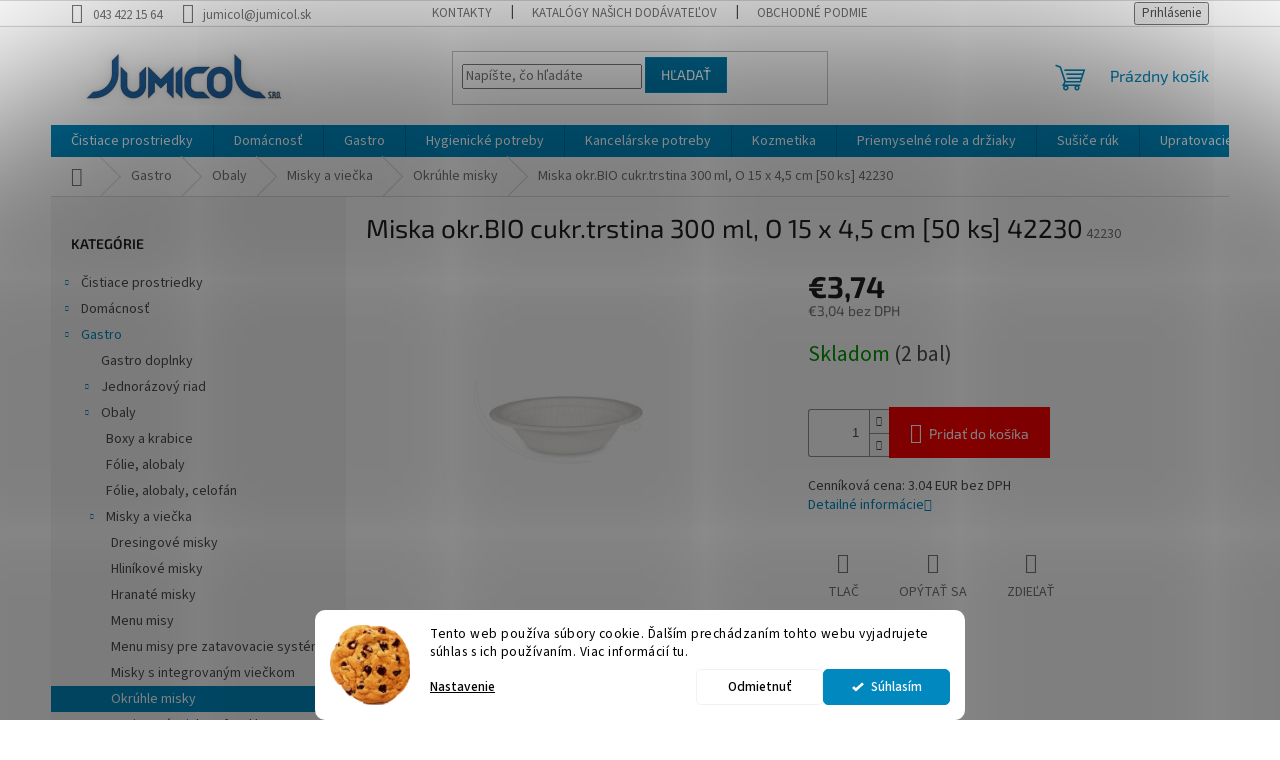

--- FILE ---
content_type: text/html; charset=utf-8
request_url: https://www.jumicol.sk/miska-okr-bio-cukr-trstina-300-ml--o-15-x-4-5-cm--50-ks--42230/
body_size: 24547
content:
<!doctype html><html lang="sk" dir="ltr" class="header-background-light external-fonts-loaded"><head><meta charset="utf-8" /><meta name="viewport" content="width=device-width,initial-scale=1" /><title>Miska okr.BIO cukr.trstina 300 ml, O 15 x 4,5 cm [50 ks] 42230 | JUMICOL, s.r.o.</title><link rel="preconnect" href="https://cdn.myshoptet.com" /><link rel="dns-prefetch" href="https://cdn.myshoptet.com" /><link rel="preload" href="https://cdn.myshoptet.com/prj/dist/master/cms/libs/jquery/jquery-1.11.3.min.js" as="script" /><link href="https://cdn.myshoptet.com/prj/dist/master/cms/templates/frontend_templates/shared/css/font-face/source-sans-3.css" rel="stylesheet"><link href="https://cdn.myshoptet.com/prj/dist/master/cms/templates/frontend_templates/shared/css/font-face/exo-2.css" rel="stylesheet"><link href="https://cdn.myshoptet.com/prj/dist/master/shop/dist/font-shoptet-11.css.62c94c7785ff2cea73b2.css" rel="stylesheet"><script>
dataLayer = [];
dataLayer.push({'shoptet' : {
    "pageId": 3927,
    "pageType": "productDetail",
    "currency": "EUR",
    "currencyInfo": {
        "decimalSeparator": ",",
        "exchangeRate": 1,
        "priceDecimalPlaces": 2,
        "symbol": "\u20ac",
        "symbolLeft": 1,
        "thousandSeparator": " "
    },
    "language": "sk",
    "projectId": 477437,
    "product": {
        "id": 6360,
        "guid": "3825b076-7473-11ec-8b69-ecf4bbd49285",
        "hasVariants": false,
        "codes": [
            {
                "code": 42230,
                "quantity": "2",
                "stocks": [
                    {
                        "id": 1,
                        "quantity": "2"
                    }
                ]
            }
        ],
        "code": "42230",
        "name": "Miska okr.BIO cukr.trstina 300 ml, O 15 x 4,5 cm [50 ks] 42230",
        "appendix": "",
        "weight": 0,
        "currentCategory": "Gastro | Obaly | Misky a vie\u010dka | Okr\u00fahle misky",
        "currentCategoryGuid": "cda033dc-ed2e-11f0-b080-1a10d3e19cf7",
        "defaultCategory": "Gastro | Obaly | Misky a vie\u010dka | Okr\u00fahle misky",
        "defaultCategoryGuid": "cda033dc-ed2e-11f0-b080-1a10d3e19cf7",
        "currency": "EUR",
        "priceWithVat": 3.7400000000000002
    },
    "stocks": [
        {
            "id": 1,
            "title": "JUMICOL",
            "isDeliveryPoint": 1,
            "visibleOnEshop": 1
        },
        {
            "id": "ext",
            "title": "Sklad",
            "isDeliveryPoint": 0,
            "visibleOnEshop": 1
        }
    ],
    "cartInfo": {
        "id": null,
        "freeShipping": false,
        "freeShippingFrom": 60,
        "leftToFreeGift": {
            "formattedPrice": "\u20ac0",
            "priceLeft": 0
        },
        "freeGift": false,
        "leftToFreeShipping": {
            "priceLeft": 60,
            "dependOnRegion": 0,
            "formattedPrice": "\u20ac60"
        },
        "discountCoupon": [],
        "getNoBillingShippingPrice": {
            "withoutVat": 0,
            "vat": 0,
            "withVat": 0
        },
        "cartItems": [],
        "taxMode": "ORDINARY"
    },
    "cart": [],
    "customer": {
        "priceRatio": 1,
        "priceListId": 1,
        "groupId": null,
        "registered": false,
        "mainAccount": false
    }
}});
dataLayer.push({'cookie_consent' : {
    "marketing": "denied",
    "analytics": "denied"
}});
document.addEventListener('DOMContentLoaded', function() {
    shoptet.consent.onAccept(function(agreements) {
        if (agreements.length == 0) {
            return;
        }
        dataLayer.push({
            'cookie_consent' : {
                'marketing' : (agreements.includes(shoptet.config.cookiesConsentOptPersonalisation)
                    ? 'granted' : 'denied'),
                'analytics': (agreements.includes(shoptet.config.cookiesConsentOptAnalytics)
                    ? 'granted' : 'denied')
            },
            'event': 'cookie_consent'
        });
    });
});
</script>
<meta property="og:type" content="website"><meta property="og:site_name" content="jumicol.sk"><meta property="og:url" content="https://www.jumicol.sk/miska-okr-bio-cukr-trstina-300-ml--o-15-x-4-5-cm--50-ks--42230/"><meta property="og:title" content="Miska okr.BIO cukr.trstina 300 ml, O 15 x 4,5 cm [50 ks] 42230 | JUMICOL, s.r.o."><meta name="author" content="JUMICOL, s.r.o."><meta name="web_author" content="Shoptet.sk"><meta name="dcterms.rightsHolder" content="www.jumicol.sk"><meta name="robots" content="index,follow"><meta property="og:image" content="https://cdn.myshoptet.com/usr/www.jumicol.sk/user/shop/big/6360-3_miska-okr-bio-cukr-trstina-300-ml--o-15-x-4-5-cm--50-ks--42230_1.jpg?63b283d6"><meta property="og:description" content="Miska okr.BIO cukr.trstina 300 ml, O 15 x 4,5 cm [50 ks] 42230, ktorá momentálne je skladom. Pre viac info kliknite na tento link."><meta name="description" content="Miska okr.BIO cukr.trstina 300 ml, O 15 x 4,5 cm [50 ks] 42230, ktorá momentálne je skladom. Pre viac info kliknite na tento link."><meta name="google-site-verification" content="xFXgT05SEBsvNR-MSlj9mJNQ0wgCdJSaBxPGk9_zYoU"><meta property="product:price:amount" content="3.74"><meta property="product:price:currency" content="EUR"><style>:root {--color-primary: #0088bf;--color-primary-h: 197;--color-primary-s: 100%;--color-primary-l: 37%;--color-primary-hover: #0077a6;--color-primary-hover-h: 197;--color-primary-hover-s: 100%;--color-primary-hover-l: 33%;--color-secondary: #fe0000;--color-secondary-h: 0;--color-secondary-s: 100%;--color-secondary-l: 50%;--color-secondary-hover: #fe0000;--color-secondary-hover-h: 0;--color-secondary-hover-s: 100%;--color-secondary-hover-l: 50%;--color-tertiary: #0077a6;--color-tertiary-h: 197;--color-tertiary-s: 100%;--color-tertiary-l: 33%;--color-tertiary-hover: #0088bf;--color-tertiary-hover-h: 197;--color-tertiary-hover-s: 100%;--color-tertiary-hover-l: 37%;--color-header-background: #ffffff;--template-font: "Source Sans 3";--template-headings-font: "Exo 2";--header-background-url: url("[data-uri]");--cookies-notice-background: #F8FAFB;--cookies-notice-color: #252525;--cookies-notice-button-hover: #27263f;--cookies-notice-link-hover: #3b3a5f;--templates-update-management-preview-mode-content: "Náhľad aktualizácií šablóny je aktívny pre váš prehliadač."}</style>
    
    <link href="https://cdn.myshoptet.com/prj/dist/master/shop/dist/main-11.less.5a24dcbbdabfd189c152.css" rel="stylesheet" />
                <link href="https://cdn.myshoptet.com/prj/dist/master/shop/dist/mobile-header-v1-11.less.1ee105d41b5f713c21aa.css" rel="stylesheet" />
    
    <script>var shoptet = shoptet || {};</script>
    <script src="https://cdn.myshoptet.com/prj/dist/master/shop/dist/main-3g-header.js.05f199e7fd2450312de2.js"></script>
<!-- User include --><!-- api 1280(896) html code header -->
<link rel="stylesheet" href="https://cdn.myshoptet.com/usr/shoptet.tomashlad.eu/user/documents/extras/cookies-addon/screen.min.css?v0008">
<script>
    var shoptetakCookiesSettings={"useRoundingCorners":true,"cookiesImgPopup":false,"cookiesSize":"middle","cookiesOrientation":"horizontal","cookiesImg":true,"buttonBg":true,"showPopup":false};

    var body=document.getElementsByTagName("body")[0];

    const rootElement = document.documentElement;

    rootElement.classList.add("st-cookies-v2");

    if (shoptetakCookiesSettings.useRoundingCorners) {
        rootElement.classList.add("st-cookies-corners");
    }
    if (shoptetakCookiesSettings.cookiesImgPopup) {
        rootElement.classList.add("st-cookies-popup-img");
    }
    if (shoptetakCookiesSettings.cookiesImg) {
        rootElement.classList.add("st-cookies-img");
    }
    if (shoptetakCookiesSettings.buttonBg) {
        rootElement.classList.add("st-cookies-btn");
    }
    if (shoptetakCookiesSettings.cookiesSize) {
        if (shoptetakCookiesSettings.cookiesSize === 'thin') {
            rootElement.classList.add("st-cookies-thin");
        }
        if (shoptetakCookiesSettings.cookiesSize === 'middle') {
            rootElement.classList.add("st-cookies-middle");
        }
        if (shoptetakCookiesSettings.cookiesSize === 'large') {
            rootElement.classList.add("st-cookies-large");
        }
    }
    if (shoptetakCookiesSettings.cookiesOrientation) {
        if (shoptetakCookiesSettings.cookiesOrientation === 'vertical') {
            rootElement.classList.add("st-cookies-vertical");
        }
    }
</script>


<!-- service 1280(896) html code header -->
<style>
.st-cookies-v2.st-cookies-btn .shoptak-carbon .siteCookies .siteCookies__form .siteCookies__buttonWrap button[value=all] {
margin-left: 10px;
}
@media (max-width: 768px) {
.st-cookies-v2.st-cookies-btn .shoptak-carbon .siteCookies .siteCookies__form .siteCookies__buttonWrap button[value=all] {
margin-left: 0px;
}
.st-cookies-v2 .shoptak-carbon .siteCookies.siteCookies--dark .siteCookies__form .siteCookies__buttonWrap button[value=reject] {
margin: 0 10px;
}
}
@media only screen and (max-width: 768px) {
 .st-cookies-v2 .siteCookies .siteCookies__form .siteCookies__buttonWrap .js-cookies-settings[value=all], .st-cookies-v2 .siteCookies .siteCookies__form .siteCookies__buttonWrap button[value=all] {   
  margin: 0 auto 10px auto;
 }
 .st-cookies-v2 .siteCookies.siteCookies--center {
  bottom: unset;
  top: 50%;
  transform: translate(-50%, -50%);
  width: 90%;
 }
}
</style>
<!-- /User include --><link rel="shortcut icon" href="/favicon.ico" type="image/x-icon" /><link rel="canonical" href="https://www.jumicol.sk/miska-okr-bio-cukr-trstina-300-ml--o-15-x-4-5-cm--50-ks--42230/" />    <!-- Global site tag (gtag.js) - Google Analytics -->
    <script async src="https://www.googletagmanager.com/gtag/js?id=G-PKC4D7JJ0R"></script>
    <script>
        
        window.dataLayer = window.dataLayer || [];
        function gtag(){dataLayer.push(arguments);}
        

                    console.debug('default consent data');

            gtag('consent', 'default', {"ad_storage":"denied","analytics_storage":"denied","ad_user_data":"denied","ad_personalization":"denied","wait_for_update":500});
            dataLayer.push({
                'event': 'default_consent'
            });
        
        gtag('js', new Date());

                gtag('config', 'UA-190101459-1', { 'groups': "UA" });
        
                gtag('config', 'G-PKC4D7JJ0R', {"groups":"GA4","send_page_view":false,"content_group":"productDetail","currency":"EUR","page_language":"sk"});
        
                gtag('config', 'AW-467419025');
        
        
        
        
        
                    gtag('event', 'page_view', {"send_to":"GA4","page_language":"sk","content_group":"productDetail","currency":"EUR"});
        
                gtag('set', 'currency', 'EUR');

        gtag('event', 'view_item', {
            "send_to": "UA",
            "items": [
                {
                    "id": "42230",
                    "name": "Miska okr.BIO cukr.trstina 300 ml, O 15 x 4,5 cm [50 ks] 42230",
                    "category": "Gastro \/ Obaly \/ Misky a vie\u010dka \/ Okr\u00fahle misky",
                                                            "price": 3.04
                }
            ]
        });
        
        
        
        
        
                    gtag('event', 'view_item', {"send_to":"GA4","page_language":"sk","content_group":"productDetail","value":3.04,"currency":"EUR","items":[{"item_id":"42230","item_name":"Miska okr.BIO cukr.trstina 300 ml, O 15 x 4,5 cm [50 ks] 42230","item_category":"Gastro","item_category2":"Obaly","item_category3":"Misky a vie\u010dka","item_category4":"Okr\u00fahle misky","price":3.04,"quantity":1,"index":0}]});
        
        
        
        
        
        
        
        document.addEventListener('DOMContentLoaded', function() {
            if (typeof shoptet.tracking !== 'undefined') {
                for (var id in shoptet.tracking.bannersList) {
                    gtag('event', 'view_promotion', {
                        "send_to": "UA",
                        "promotions": [
                            {
                                "id": shoptet.tracking.bannersList[id].id,
                                "name": shoptet.tracking.bannersList[id].name,
                                "position": shoptet.tracking.bannersList[id].position
                            }
                        ]
                    });
                }
            }

            shoptet.consent.onAccept(function(agreements) {
                if (agreements.length !== 0) {
                    console.debug('gtag consent accept');
                    var gtagConsentPayload =  {
                        'ad_storage': agreements.includes(shoptet.config.cookiesConsentOptPersonalisation)
                            ? 'granted' : 'denied',
                        'analytics_storage': agreements.includes(shoptet.config.cookiesConsentOptAnalytics)
                            ? 'granted' : 'denied',
                                                                                                'ad_user_data': agreements.includes(shoptet.config.cookiesConsentOptPersonalisation)
                            ? 'granted' : 'denied',
                        'ad_personalization': agreements.includes(shoptet.config.cookiesConsentOptPersonalisation)
                            ? 'granted' : 'denied',
                        };
                    console.debug('update consent data', gtagConsentPayload);
                    gtag('consent', 'update', gtagConsentPayload);
                    dataLayer.push(
                        { 'event': 'update_consent' }
                    );
                }
            });
        });
    </script>
</head><body class="desktop id-3927 in-okruhle-misky template-11 type-product type-detail multiple-columns-body columns-mobile-2 columns-3 ums_forms_redesign--off ums_a11y_category_page--on ums_discussion_rating_forms--off ums_flags_display_unification--on ums_a11y_login--on mobile-header-version-1"><noscript>
    <style>
        #header {
            padding-top: 0;
            position: relative !important;
            top: 0;
        }
        .header-navigation {
            position: relative !important;
        }
        .overall-wrapper {
            margin: 0 !important;
        }
        body:not(.ready) {
            visibility: visible !important;
        }
    </style>
    <div class="no-javascript">
        <div class="no-javascript__title">Musíte zmeniť nastavenie vášho prehliadača</div>
        <div class="no-javascript__text">Pozrite sa na: <a href="https://www.google.com/support/bin/answer.py?answer=23852">Ako povoliť JavaScript vo vašom prehliadači</a>.</div>
        <div class="no-javascript__text">Ak používate software na blokovanie reklám, možno bude potrebné, aby ste povolili JavaScript z tejto stránky.</div>
        <div class="no-javascript__text">Ďakujeme.</div>
    </div>
</noscript>

        <div id="fb-root"></div>
        <script>
            window.fbAsyncInit = function() {
                FB.init({
//                    appId            : 'your-app-id',
                    autoLogAppEvents : true,
                    xfbml            : true,
                    version          : 'v19.0'
                });
            };
        </script>
        <script async defer crossorigin="anonymous" src="https://connect.facebook.net/sk_SK/sdk.js"></script>    <div class="siteCookies siteCookies--bottom siteCookies--light js-siteCookies" role="dialog" data-testid="cookiesPopup" data-nosnippet>
        <div class="siteCookies__form">
            <div class="siteCookies__content">
                <div class="siteCookies__text">
                    Tento web používa súbory cookie. Ďalším prechádzaním tohto webu vyjadrujete súhlas s ich používaním. Viac informácií tu.
                </div>
                <p class="siteCookies__links">
                    <button class="siteCookies__link js-cookies-settings" aria-label="Nastavenia cookies" data-testid="cookiesSettings">Nastavenie</button>
                </p>
            </div>
            <div class="siteCookies__buttonWrap">
                                    <button class="siteCookies__button js-cookiesConsentSubmit" value="reject" aria-label="Odmietnuť cookies" data-testid="buttonCookiesReject">Odmietnuť</button>
                                <button class="siteCookies__button js-cookiesConsentSubmit" value="all" aria-label="Prijať cookies" data-testid="buttonCookiesAccept">Súhlasím</button>
            </div>
        </div>
        <script>
            document.addEventListener("DOMContentLoaded", () => {
                const siteCookies = document.querySelector('.js-siteCookies');
                document.addEventListener("scroll", shoptet.common.throttle(() => {
                    const st = document.documentElement.scrollTop;
                    if (st > 1) {
                        siteCookies.classList.add('siteCookies--scrolled');
                    } else {
                        siteCookies.classList.remove('siteCookies--scrolled');
                    }
                }, 100));
            });
        </script>
    </div>
<a href="#content" class="skip-link sr-only">Prejsť na obsah</a><div class="overall-wrapper"><div class="user-action"><div class="container">
    <div class="user-action-in">
                    <div id="login" class="user-action-login popup-widget login-widget" role="dialog" aria-labelledby="loginHeading">
        <div class="popup-widget-inner">
                            <h2 id="loginHeading">Prihlásenie k vášmu účtu</h2><div id="customerLogin"><form action="/action/Customer/Login/" method="post" id="formLoginIncluded" class="csrf-enabled formLogin" data-testid="formLogin"><input type="hidden" name="referer" value="" /><div class="form-group"><div class="input-wrapper email js-validated-element-wrapper no-label"><input type="email" name="email" class="form-control" autofocus placeholder="E-mailová adresa (napr. jan@novak.sk)" data-testid="inputEmail" autocomplete="email" required /></div></div><div class="form-group"><div class="input-wrapper password js-validated-element-wrapper no-label"><input type="password" name="password" class="form-control" placeholder="Heslo" data-testid="inputPassword" autocomplete="current-password" required /><span class="no-display">Nemôžete vyplniť toto pole</span><input type="text" name="surname" value="" class="no-display" /></div></div><div class="form-group"><div class="login-wrapper"><button type="submit" class="btn btn-secondary btn-text btn-login" data-testid="buttonSubmit">Prihlásiť sa</button><div class="password-helper"><a href="/registracia/" data-testid="signup" rel="nofollow">Nová registrácia</a><a href="/klient/zabudnute-heslo/" rel="nofollow">Zabudnuté heslo</a></div></div></div></form>
</div>                    </div>
    </div>

                            <div id="cart-widget" class="user-action-cart popup-widget cart-widget loader-wrapper" data-testid="popupCartWidget" role="dialog" aria-hidden="true">
    <div class="popup-widget-inner cart-widget-inner place-cart-here">
        <div class="loader-overlay">
            <div class="loader"></div>
        </div>
    </div>

    <div class="cart-widget-button">
        <a href="/kosik/" class="btn btn-conversion" id="continue-order-button" rel="nofollow" data-testid="buttonNextStep">Pokračovať do košíka</a>
    </div>
</div>
            </div>
</div>
</div><div class="top-navigation-bar" data-testid="topNavigationBar">

    <div class="container">

        <div class="top-navigation-contacts">
            <strong>Zákaznícka podpora:</strong><a href="tel:0434221564" class="project-phone" aria-label="Zavolať na 0434221564" data-testid="contactboxPhone"><span>043 422 15 64</span></a><a href="mailto:jumicol@jumicol.sk" class="project-email" data-testid="contactboxEmail"><span>jumicol@jumicol.sk</span></a>        </div>

                            <div class="top-navigation-menu">
                <div class="top-navigation-menu-trigger"></div>
                <ul class="top-navigation-bar-menu">
                                            <li class="top-navigation-menu-item-29">
                            <a href="/kontakty/">Kontakty</a>
                        </li>
                                            <li class="top-navigation-menu-item-1158">
                            <a href="/katalogy/">Katalógy našich dodávateľov</a>
                        </li>
                                            <li class="top-navigation-menu-item-39">
                            <a href="/obchodne-podmienky/">Obchodné podmienky</a>
                        </li>
                                            <li class="top-navigation-menu-item-691">
                            <a href="/podmienky-ochrany-osobnych-udajov/">Ochrana osobných údajov</a>
                        </li>
                                    </ul>
                <ul class="top-navigation-bar-menu-helper"></ul>
            </div>
        
        <div class="top-navigation-tools">
            <div class="responsive-tools">
                <a href="#" class="toggle-window" data-target="search" aria-label="Hľadať" data-testid="linkSearchIcon"></a>
                                                            <a href="#" class="toggle-window" data-target="login"></a>
                                                    <a href="#" class="toggle-window" data-target="navigation" aria-label="Menu" data-testid="hamburgerMenu"></a>
            </div>
                        <button class="top-nav-button top-nav-button-login toggle-window" type="button" data-target="login" aria-haspopup="dialog" aria-controls="login" aria-expanded="false" data-testid="signin"><span>Prihlásenie</span></button>        </div>

    </div>

</div>
<header id="header"><div class="container navigation-wrapper">
    <div class="header-top">
        <div class="site-name-wrapper">
            <div class="site-name"><a href="/" data-testid="linkWebsiteLogo"><img src="https://cdn.myshoptet.com/usr/www.jumicol.sk/user/logos/logo.png" alt="JUMICOL, s.r.o." fetchpriority="low" /></a></div>        </div>
        <div class="search" itemscope itemtype="https://schema.org/WebSite">
            <meta itemprop="headline" content="Okrúhle misky"/><meta itemprop="url" content="https://www.jumicol.sk"/><meta itemprop="text" content="Miska okr.BIO cukr.trstina 300 ml, O 15 x 4,5 cm [50 ks] 42230, ktorá momentálne je skladom. Pre viac info kliknite na tento link."/>            <form action="/action/ProductSearch/prepareString/" method="post"
    id="formSearchForm" class="search-form compact-form js-search-main"
    itemprop="potentialAction" itemscope itemtype="https://schema.org/SearchAction" data-testid="searchForm">
    <fieldset>
        <meta itemprop="target"
            content="https://www.jumicol.sk/vyhladavanie/?string={string}"/>
        <input type="hidden" name="language" value="sk"/>
        
            
<input
    type="search"
    name="string"
        class="query-input form-control search-input js-search-input"
    placeholder="Napíšte, čo hľadáte"
    autocomplete="off"
    required
    itemprop="query-input"
    aria-label="Vyhľadávanie"
    data-testid="searchInput"
>
            <button type="submit" class="btn btn-default" data-testid="searchBtn">Hľadať</button>
        
    </fieldset>
</form>
        </div>
        <div class="navigation-buttons">
                
    <a href="/kosik/" class="btn btn-icon toggle-window cart-count" data-target="cart" data-hover="true" data-redirect="true" data-testid="headerCart" rel="nofollow" aria-haspopup="dialog" aria-expanded="false" aria-controls="cart-widget">
        
                <span class="sr-only">Nákupný košík</span>
        
            <span class="cart-price visible-lg-inline-block" data-testid="headerCartPrice">
                                    Prázdny košík                            </span>
        
    
            </a>
        </div>
    </div>
    <nav id="navigation" aria-label="Hlavné menu" data-collapsible="true"><div class="navigation-in menu"><ul class="menu-level-1" role="menubar" data-testid="headerMenuItems"><li class="menu-item-3897" role="none"><a href="/cistiace-prostriedky/" data-testid="headerMenuItem" role="menuitem" aria-expanded="false"><b>Čistiace prostriedky</b></a></li>
<li class="menu-item-4167" role="none"><a href="/domacnost/" data-testid="headerMenuItem" role="menuitem" aria-expanded="false"><b>Domácnosť</b></a></li>
<li class="menu-item-3879" role="none"><a href="/gastro/" data-testid="headerMenuItem" role="menuitem" aria-expanded="false"><b>Gastro</b></a></li>
<li class="menu-item-3921" role="none"><a href="/hygienicke-potreby/" data-testid="headerMenuItem" role="menuitem" aria-expanded="false"><b>Hygienické potreby</b></a></li>
<li class="menu-item-3948" role="none"><a href="/kancelarske-potreby/" data-testid="headerMenuItem" role="menuitem" aria-expanded="false"><b>Kancelárske potreby</b></a></li>
<li class="menu-item-3906" role="none"><a href="/kozmetika/" data-testid="headerMenuItem" role="menuitem" aria-expanded="false"><b>Kozmetika</b></a></li>
<li class="menu-item-4185" role="none"><a href="/priemyselne-role-a-drziaky/" data-testid="headerMenuItem" role="menuitem" aria-expanded="false"><b>Priemyselné role a držiaky</b></a></li>
<li class="menu-item-4257" role="none"><a href="/susice-ruk/" data-testid="headerMenuItem" role="menuitem" aria-expanded="false"><b>Sušiče rúk</b></a></li>
<li class="menu-item-3912" role="none"><a href="/upratovacie-pomocky/" data-testid="headerMenuItem" role="menuitem" aria-expanded="false"><b>Upratovacie pomôcky</b></a></li>
<li class="menu-item-3969" role="none"><a href="/upratovacie-voziky-a-prislusenstvo/" data-testid="headerMenuItem" role="menuitem" aria-expanded="false"><b>Upratovacie vozíky a príslušenstvo</b></a></li>
<li class="menu-item-3972" role="none"><a href="/zasobniky-a-davkovace/" data-testid="headerMenuItem" role="menuitem" aria-expanded="false"><b>Zásobníky a dávkovače</b></a></li>
<li class="menu-item-4101" role="none"><a href="/zivica/" data-testid="headerMenuItem" role="menuitem" aria-expanded="false"><b>Živica</b></a></li>
</ul>
    <ul class="navigationActions" role="menu">
                            <li role="none">
                                    <a href="/login/?backTo=%2Fmiska-okr-bio-cukr-trstina-300-ml--o-15-x-4-5-cm--50-ks--42230%2F" rel="nofollow" data-testid="signin" role="menuitem"><span>Prihlásenie</span></a>
                            </li>
                        </ul>
</div><span class="navigation-close"></span></nav><div class="menu-helper" data-testid="hamburgerMenu"><span>Viac</span></div>
</div></header><!-- / header -->


                    <div class="container breadcrumbs-wrapper">
            <div class="breadcrumbs navigation-home-icon-wrapper" itemscope itemtype="https://schema.org/BreadcrumbList">
                                                                            <span id="navigation-first" data-basetitle="JUMICOL, s.r.o." itemprop="itemListElement" itemscope itemtype="https://schema.org/ListItem">
                <a href="/" itemprop="item" class="navigation-home-icon"><span class="sr-only" itemprop="name">Domov</span></a>
                <span class="navigation-bullet">/</span>
                <meta itemprop="position" content="1" />
            </span>
                                <span id="navigation-1" itemprop="itemListElement" itemscope itemtype="https://schema.org/ListItem">
                <a href="/gastro/" itemprop="item" data-testid="breadcrumbsSecondLevel"><span itemprop="name">Gastro</span></a>
                <span class="navigation-bullet">/</span>
                <meta itemprop="position" content="2" />
            </span>
                                <span id="navigation-2" itemprop="itemListElement" itemscope itemtype="https://schema.org/ListItem">
                <a href="/obaly/" itemprop="item" data-testid="breadcrumbsSecondLevel"><span itemprop="name">Obaly</span></a>
                <span class="navigation-bullet">/</span>
                <meta itemprop="position" content="3" />
            </span>
                                <span id="navigation-3" itemprop="itemListElement" itemscope itemtype="https://schema.org/ListItem">
                <a href="/misky-a-viecka/" itemprop="item" data-testid="breadcrumbsSecondLevel"><span itemprop="name">Misky a viečka</span></a>
                <span class="navigation-bullet">/</span>
                <meta itemprop="position" content="4" />
            </span>
                                <span id="navigation-4" itemprop="itemListElement" itemscope itemtype="https://schema.org/ListItem">
                <a href="/okruhle-misky/" itemprop="item" data-testid="breadcrumbsSecondLevel"><span itemprop="name">Okrúhle misky</span></a>
                <span class="navigation-bullet">/</span>
                <meta itemprop="position" content="5" />
            </span>
                                            <span id="navigation-5" itemprop="itemListElement" itemscope itemtype="https://schema.org/ListItem" data-testid="breadcrumbsLastLevel">
                <meta itemprop="item" content="https://www.jumicol.sk/miska-okr-bio-cukr-trstina-300-ml--o-15-x-4-5-cm--50-ks--42230/" />
                <meta itemprop="position" content="6" />
                <span itemprop="name" data-title="Miska okr.BIO cukr.trstina 300 ml, O 15 x 4,5 cm [50 ks] 42230">Miska okr.BIO cukr.trstina 300 ml, O 15 x 4,5 cm [50 ks] 42230 <span class="appendix"></span></span>
            </span>
            </div>
        </div>
    
<div id="content-wrapper" class="container content-wrapper">
    
    <div class="content-wrapper-in">
                                                <aside class="sidebar sidebar-left"  data-testid="sidebarMenu">
                                                                                                <div class="sidebar-inner">
                                                                                                        <div class="box box-bg-variant box-categories">    <div class="skip-link__wrapper">
        <span id="categories-start" class="skip-link__target js-skip-link__target sr-only" tabindex="-1">&nbsp;</span>
        <a href="#categories-end" class="skip-link skip-link--start sr-only js-skip-link--start">Preskočiť kategórie</a>
    </div>

<h4>Kategórie</h4>


<div id="categories"><div class="categories cat-01 expandable external" id="cat-3897"><div class="topic"><a href="/cistiace-prostriedky/">Čistiace prostriedky<span class="cat-trigger">&nbsp;</span></a></div>

    </div><div class="categories cat-02 expandable external" id="cat-4167"><div class="topic"><a href="/domacnost/">Domácnosť<span class="cat-trigger">&nbsp;</span></a></div>

    </div><div class="categories cat-01 expandable active expanded" id="cat-3879"><div class="topic child-active"><a href="/gastro/">Gastro<span class="cat-trigger">&nbsp;</span></a></div>

                    <ul class=" active expanded">
                                        <li >
                <a href="/gastro-doplnky/">
                    Gastro doplnky
                                    </a>
                                                                </li>
                                <li class="
                                 expandable                                 external">
                <a href="/jednorazovy-riad/">
                    Jednorázový riad
                    <span class="cat-trigger">&nbsp;</span>                </a>
                                                            

    
                                                </li>
                                <li class="
                                 expandable                 expanded                ">
                <a href="/obaly/">
                    Obaly
                    <span class="cat-trigger">&nbsp;</span>                </a>
                                                            

                    <ul class=" active expanded">
                                        <li >
                <a href="/boxy-a-krabice/">
                    Boxy a krabice
                                    </a>
                                                                </li>
                                <li >
                <a href="/folie--alobaly/">
                    Fólie, alobaly
                                    </a>
                                                                </li>
                                <li >
                <a href="/folie--alobaly--celofan/">
                    Fólie, alobaly, celofán
                                    </a>
                                                                </li>
                                <li class="
                                 expandable                 expanded                ">
                <a href="/misky-a-viecka/">
                    Misky a viečka
                    <span class="cat-trigger">&nbsp;</span>                </a>
                                                            

                    <ul class=" active expanded">
                                        <li >
                <a href="/dresingove-misky/">
                    Dresingové misky
                                    </a>
                                                                </li>
                                <li >
                <a href="/hlinikove-misky/">
                    Hliníkové misky
                                    </a>
                                                                </li>
                                <li >
                <a href="/hranate-misky/">
                    Hranaté misky
                                    </a>
                                                                </li>
                                <li >
                <a href="/menu-misy/">
                    Menu misy
                                    </a>
                                                                </li>
                                <li >
                <a href="/menu-misy-pre-zatavovacie-systemy/">
                    Menu misy pre zatavovacie systémy
                                    </a>
                                                                </li>
                                <li >
                <a href="/misky-s-integrovanym-vieckom/">
                    Misky s integrovaným viečkom
                                    </a>
                                                                </li>
                                <li class="
                active                                                 ">
                <a href="/okruhle-misky/">
                    Okrúhle misky
                                    </a>
                                                                </li>
                                <li >
                <a href="/papierove-misky-a-food-boxy/">
                    Papierové misky a food boxy
                                    </a>
                                                                </li>
                                <li >
                <a href="/polievkove-misky/">
                    Polievkové misky
                                    </a>
                                                                </li>
                                <li >
                <a href="/salatove-misky/">
                    Šalátové misky
                                    </a>
                                                                </li>
                                <li >
                <a href="/termo-misky/">
                    Termo misky
                                    </a>
                                                                </li>
                </ul>
    
                                                </li>
                                <li >
                <a href="/papiere-na-pecenie/">
                    Papiere na pečenie
                                    </a>
                                                                </li>
                                <li >
                <a href="/tasky--sacky--prirezy/">
                    Tašky, sáčky, prírezy
                                    </a>
                                                                </li>
                </ul>
    
                                                </li>
                                <li class="
                                 expandable                                 external">
                <a href="/stolovanie/">
                    Stolovanie
                    <span class="cat-trigger">&nbsp;</span>                </a>
                                                            

    
                                                </li>
                </ul>
    </div><div class="categories cat-02 expandable external" id="cat-3921"><div class="topic"><a href="/hygienicke-potreby/">Hygienické potreby<span class="cat-trigger">&nbsp;</span></a></div>

    </div><div class="categories cat-01 expandable external" id="cat-3948"><div class="topic"><a href="/kancelarske-potreby/">Kancelárske potreby<span class="cat-trigger">&nbsp;</span></a></div>

    </div><div class="categories cat-02 expandable external" id="cat-3906"><div class="topic"><a href="/kozmetika/">Kozmetika<span class="cat-trigger">&nbsp;</span></a></div>

    </div><div class="categories cat-01 external" id="cat-4185"><div class="topic"><a href="/priemyselne-role-a-drziaky/">Priemyselné role a držiaky<span class="cat-trigger">&nbsp;</span></a></div></div><div class="categories cat-02 expandable external" id="cat-4257"><div class="topic"><a href="/susice-ruk/">Sušiče rúk<span class="cat-trigger">&nbsp;</span></a></div>

    </div><div class="categories cat-01 expandable external" id="cat-3912"><div class="topic"><a href="/upratovacie-pomocky/">Upratovacie pomôcky<span class="cat-trigger">&nbsp;</span></a></div>

    </div><div class="categories cat-02 external" id="cat-3969"><div class="topic"><a href="/upratovacie-voziky-a-prislusenstvo/">Upratovacie vozíky a príslušenstvo<span class="cat-trigger">&nbsp;</span></a></div></div><div class="categories cat-01 expandable external" id="cat-3972"><div class="topic"><a href="/zasobniky-a-davkovace/">Zásobníky a dávkovače<span class="cat-trigger">&nbsp;</span></a></div>

    </div><div class="categories cat-02 external" id="cat-4101"><div class="topic"><a href="/zivica/">Živica<span class="cat-trigger">&nbsp;</span></a></div></div></div>

    <div class="skip-link__wrapper">
        <a href="#categories-start" class="skip-link skip-link--end sr-only js-skip-link--end" tabindex="-1" hidden>Preskočiť kategórie</a>
        <span id="categories-end" class="skip-link__target js-skip-link__target sr-only" tabindex="-1">&nbsp;</span>
    </div>
</div>
                                                                                                            <div class="box box-bg-default box-sm box-articles">            <h4><span>Informácie pre vás</span></h4>
    <ul>
                    <li><a href="/kontakty/">Kontakty</a></li>
                    <li><a href="/katalogy/">Katalógy našich dodávateľov</a></li>
                    <li><a href="/obchodne-podmienky/">Obchodné podmienky</a></li>
                    <li><a href="/podmienky-ochrany-osobnych-udajov/">Ochrana osobných údajov</a></li>
            </ul>
</div>
                                                                                                            <div class="box box-bg-variant box-sm box-topProducts">        <div class="top-products-wrapper js-top10" >
        <h4><span>Top 10 produktov</span></h4>
        <ol class="top-products">
                            <li class="display-image">
                                            <a href="/domestos-750ml-ruzovy/" class="top-products-image">
                            <img src="data:image/svg+xml,%3Csvg%20width%3D%22100%22%20height%3D%22100%22%20xmlns%3D%22http%3A%2F%2Fwww.w3.org%2F2000%2Fsvg%22%3E%3C%2Fsvg%3E" alt="Domestos 750ml ružový" width="100" height="100"  data-src="https://cdn.myshoptet.com/usr/www.jumicol.sk/user/shop/related/35529_domestos-750ml-ruzovy.jpg?65aa1dac" fetchpriority="low" />
                        </a>
                                        <a href="/domestos-750ml-ruzovy/" class="top-products-content">
                        <span class="top-products-name">  Domestos 750ml ružový</span>
                        
                                                        <strong>
                                €1,90
                                

                            </strong>
                                                    
                    </a>
                </li>
                            <li class="display-image">
                                            <a href="/midi-papierove-utierky-s-dutinkou-50m--12/" class="top-products-image">
                            <img src="data:image/svg+xml,%3Csvg%20width%3D%22100%22%20height%3D%22100%22%20xmlns%3D%22http%3A%2F%2Fwww.w3.org%2F2000%2Fsvg%22%3E%3C%2Fsvg%3E" alt="Midi papierové utierky s dutinkou 50m /12/" width="100" height="100"  data-src="https://cdn.myshoptet.com/usr/www.jumicol.sk/user/shop/related/33548_midi-papierove-utierky-s-dutinkou-50m--12.jpg?64c20f52" fetchpriority="low" />
                        </a>
                                        <a href="/midi-papierove-utierky-s-dutinkou-50m--12/" class="top-products-content">
                        <span class="top-products-name">  Midi papierové utierky s dutinkou 50m /12/</span>
                        
                                                        <strong>
                                €1,65
                                

                            </strong>
                                                    
                    </a>
                </li>
                            <li class="display-image">
                                            <a href="/sacky-60x70-hrube-60-l--25--69660/" class="top-products-image">
                            <img src="data:image/svg+xml,%3Csvg%20width%3D%22100%22%20height%3D%22100%22%20xmlns%3D%22http%3A%2F%2Fwww.w3.org%2F2000%2Fsvg%22%3E%3C%2Fsvg%3E" alt="Sáčky 60x70 hrubé 60 l /25/ 69660_1" width="100" height="100"  data-src="https://cdn.myshoptet.com/usr/www.jumicol.sk/user/shop/related/6660-2_sacky-60x70-hrube-60-l--25--69660_1.jpg?63b28397" fetchpriority="low" />
                        </a>
                                        <a href="/sacky-60x70-hrube-60-l--25--69660/" class="top-products-content">
                        <span class="top-products-name">  Sáčky 60x70 hrubé 60 l /25/ 69660</span>
                        
                                                        <strong>
                                €1,23
                                

                            </strong>
                                                    
                    </a>
                </li>
                            <li class="display-image">
                                            <a href="/nasada-140-cm-drevo-s-konusom-pr-24mm/" class="top-products-image">
                            <img src="data:image/svg+xml,%3Csvg%20width%3D%22100%22%20height%3D%22100%22%20xmlns%3D%22http%3A%2F%2Fwww.w3.org%2F2000%2Fsvg%22%3E%3C%2Fsvg%3E" alt="Násada 140 cm drevo s konusom pr.24mm" width="100" height="100"  data-src="https://cdn.myshoptet.com/usr/www.jumicol.sk/user/shop/related/6300_nasada-140-cm-drevo-s-konusom-pr-24mm.jpg?62950a40" fetchpriority="low" />
                        </a>
                                        <a href="/nasada-140-cm-drevo-s-konusom-pr-24mm/" class="top-products-content">
                        <span class="top-products-name">  Násada 140 cm drevo s konusom pr.24mm</span>
                        
                                                        <strong>
                                €2,64
                                

                            </strong>
                                                    
                    </a>
                </li>
                            <li class="display-image">
                                            <a href="/lopatka-eko-gl-metlicka-eko/" class="top-products-image">
                            <img src="data:image/svg+xml,%3Csvg%20width%3D%22100%22%20height%3D%22100%22%20xmlns%3D%22http%3A%2F%2Fwww.w3.org%2F2000%2Fsvg%22%3E%3C%2Fsvg%3E" alt="Lopatka EKO GL+metlička EKO" width="100" height="100"  data-src="https://cdn.myshoptet.com/usr/www.jumicol.sk/user/shop/related/5526-1_lopatka-eko-gl-metlicka-eko.jpg?626baa3d" fetchpriority="low" />
                        </a>
                                        <a href="/lopatka-eko-gl-metlicka-eko/" class="top-products-content">
                        <span class="top-products-name">  Lopatka EKO GL+metlička EKO</span>
                        
                                                        <strong>
                                €1,52
                                

                            </strong>
                                                    
                    </a>
                </li>
                            <li class="display-image">
                                            <a href="/toaletny-papier-jumbo-19cm--110m--2-vr--celuloza/" class="top-products-image">
                            <img src="data:image/svg+xml,%3Csvg%20width%3D%22100%22%20height%3D%22100%22%20xmlns%3D%22http%3A%2F%2Fwww.w3.org%2F2000%2Fsvg%22%3E%3C%2Fsvg%3E" alt="Toaletný papier JUMBO 19cm, 110m, 2 vr. celulóza" width="100" height="100"  data-src="https://cdn.myshoptet.com/usr/www.jumicol.sk/user/shop/related/5079_toaletny-papier-jumbo-19cm--110m--2-vr--celuloza.png?62be99e9" fetchpriority="low" />
                        </a>
                                        <a href="/toaletny-papier-jumbo-19cm--110m--2-vr--celuloza/" class="top-products-content">
                        <span class="top-products-name">  Toaletný papier JUMBO 19cm, 110m, 2 vr. celulóza</span>
                        
                                                        <strong>
                                €1,25
                                

                            </strong>
                                                    
                    </a>
                </li>
                            <li class="display-image">
                                            <a href="/sacky-63x73-60l--10--zatahovacie-69486/" class="top-products-image">
                            <img src="data:image/svg+xml,%3Csvg%20width%3D%22100%22%20height%3D%22100%22%20xmlns%3D%22http%3A%2F%2Fwww.w3.org%2F2000%2Fsvg%22%3E%3C%2Fsvg%3E" alt="Sáčky 63x73 - 60l /10/ zaťahovacie biele 69486_1" width="100" height="100"  data-src="https://cdn.myshoptet.com/usr/www.jumicol.sk/user/shop/related/33341_sacky-63x73-60l--10--zatahovacie-biele-69486_1.jpg?68fa22b0" fetchpriority="low" />
                        </a>
                                        <a href="/sacky-63x73-60l--10--zatahovacie-69486/" class="top-products-content">
                        <span class="top-products-name">  Sáčky 63x73 - 60l /10/ zaťahovacie biele 69486</span>
                        
                                                        <strong>
                                €0,69
                                

                            </strong>
                                                    
                    </a>
                </li>
                            <li class="display-image">
                                            <a href="/sacky-50x60-zatahovacie-biele-30l-20--69483/" class="top-products-image">
                            <img src="data:image/svg+xml,%3Csvg%20width%3D%22100%22%20height%3D%22100%22%20xmlns%3D%22http%3A%2F%2Fwww.w3.org%2F2000%2Fsvg%22%3E%3C%2Fsvg%3E" alt="Sáčky 50x60 zaťahovacie Biele 30l  /20/ 69483_1" width="100" height="100"  data-src="https://cdn.myshoptet.com/usr/www.jumicol.sk/user/shop/related/29241-2_sacky-50x60-zatahovacie-biele-30l-20--69483_1.jpg?687a7beb" fetchpriority="low" />
                        </a>
                                        <a href="/sacky-50x60-zatahovacie-biele-30l-20--69483/" class="top-products-content">
                        <span class="top-products-name">  Sáčky 50x60 zaťahovacie Biele 30l  /20/ 69483</span>
                        
                                                        <strong>
                                €0,85
                                

                            </strong>
                                                    
                    </a>
                </li>
                            <li class="display-image">
                                            <a href="/sacky-50x60-hrube-30-l--25--69650/" class="top-products-image">
                            <img src="data:image/svg+xml,%3Csvg%20width%3D%22100%22%20height%3D%22100%22%20xmlns%3D%22http%3A%2F%2Fwww.w3.org%2F2000%2Fsvg%22%3E%3C%2Fsvg%3E" alt="Sáčky 50x60 hrubé 30 l /25/ 69650_1" width="100" height="100"  data-src="https://cdn.myshoptet.com/usr/www.jumicol.sk/user/shop/related/6537-2_sacky-50x60-hrube-30-l--25--69650_1.jpg?63b28375" fetchpriority="low" />
                        </a>
                                        <a href="/sacky-50x60-hrube-30-l--25--69650/" class="top-products-content">
                        <span class="top-products-name">  Sáčky 50x60 hrubé 30 l /25/ 69650</span>
                        
                                                        <strong>
                                €0,94
                                

                            </strong>
                                                    
                    </a>
                </li>
                            <li class="display-image">
                                            <a href="/zmetak-60-cm-drevo-kovanie/" class="top-products-image">
                            <img src="data:image/svg+xml,%3Csvg%20width%3D%22100%22%20height%3D%22100%22%20xmlns%3D%22http%3A%2F%2Fwww.w3.org%2F2000%2Fsvg%22%3E%3C%2Fsvg%3E" alt="Zmeták 60 cm drevo-kovanie" width="100" height="100"  data-src="https://cdn.myshoptet.com/usr/www.jumicol.sk/user/shop/related/5988_zmetak-60-cm-drevo-kovanie.jpg?622739a2" fetchpriority="low" />
                        </a>
                                        <a href="/zmetak-60-cm-drevo-kovanie/" class="top-products-content">
                        <span class="top-products-name">  Zmeták 60 cm drevo-kovanie</span>
                        
                                                        <strong>
                                €5,15
                                

                            </strong>
                                                    
                    </a>
                </li>
                    </ol>
    </div>
</div>
                                                                        <div class="banner"><div class="banner-wrapper banner3"><a href="https://www.jumicol.sk/user/documents/upload/NP_certifikaty.pdf" data-ec-promo-id="13" target="_blank" ><img data-src="https://cdn.myshoptet.com/usr/www.jumicol.sk/user/banners/np_certifikaty-pdf.jpg?667a5ba2" src="data:image/svg+xml,%3Csvg%20width%3D%221684%22%20height%3D%221191%22%20xmlns%3D%22http%3A%2F%2Fwww.w3.org%2F2000%2Fsvg%22%3E%3C%2Fsvg%3E" fetchpriority="low" alt="Certifikát - Výrobca obalov" width="1684" height="1191" /><span class="extended-banner-texts"><span class="extended-banner-link">Certifikát - Výrobca obalov</span></span></a></div></div>
                                            <div class="banner"><div class="banner-wrapper banner9"><a href="https://www.jumicol.sk/user/documents/upload/NP_certifikaty-1.pdf" data-ec-promo-id="19" target="_blank" ><img data-src="https://cdn.myshoptet.com/usr/www.jumicol.sk/user/banners/np_certifikaty-1-pdf.jpg?667a5d31" src="data:image/svg+xml,%3Csvg%20width%3D%221684%22%20height%3D%221191%22%20xmlns%3D%22http%3A%2F%2Fwww.w3.org%2F2000%2Fsvg%22%3E%3C%2Fsvg%3E" fetchpriority="low" alt="Certifikát - Enviromentálne zodpovedný výrobca" width="1684" height="1191" /><span class="extended-banner-texts"><span class="extended-banner-link">Certifikát - Enviromentálne zodp. výrobca</span></span></a></div></div>
                                        </div>
                                                            </aside>
                            <main id="content" class="content narrow">
                            
<div class="p-detail" itemscope itemtype="https://schema.org/Product">

    
    <meta itemprop="name" content="Miska okr.BIO cukr.trstina 300 ml, O 15 x 4,5 cm [50 ks] 42230" />
    <meta itemprop="category" content="Úvodná stránka &gt; Gastro &gt; Obaly &gt; Misky a viečka &gt; Okrúhle misky &gt; Miska okr.BIO cukr.trstina 300 ml, O 15 x 4,5 cm [50 ks] 42230" />
    <meta itemprop="url" content="https://www.jumicol.sk/miska-okr-bio-cukr-trstina-300-ml--o-15-x-4-5-cm--50-ks--42230/" />
    <meta itemprop="image" content="https://cdn.myshoptet.com/usr/www.jumicol.sk/user/shop/big/6360-3_miska-okr-bio-cukr-trstina-300-ml--o-15-x-4-5-cm--50-ks--42230_1.jpg?63b283d6" />
            <meta itemprop="description" content="Cenníková cena: 3.04 EUR bez DPH" />
                                            
        <div class="p-detail-inner">

        <div class="p-detail-inner-header">
            <h1>
                  Miska okr.BIO cukr.trstina 300 ml, O 15 x 4,5 cm [50 ks] 42230            </h1>

                <span class="p-code">
        <span class="p-code-label">Kód:</span>
                    <span>42230</span>
            </span>
        </div>

        <form action="/action/Cart/addCartItem/" method="post" id="product-detail-form" class="pr-action csrf-enabled" data-testid="formProduct">

            <meta itemprop="productID" content="6360" /><meta itemprop="identifier" content="3825b076-7473-11ec-8b69-ecf4bbd49285" /><meta itemprop="sku" content="42230" /><span itemprop="offers" itemscope itemtype="https://schema.org/Offer"><link itemprop="availability" href="https://schema.org/InStock" /><meta itemprop="url" content="https://www.jumicol.sk/miska-okr-bio-cukr-trstina-300-ml--o-15-x-4-5-cm--50-ks--42230/" /><meta itemprop="price" content="3.74" /><meta itemprop="priceCurrency" content="EUR" /><link itemprop="itemCondition" href="https://schema.org/NewCondition" /></span><input type="hidden" name="productId" value="6360" /><input type="hidden" name="priceId" value="6360" /><input type="hidden" name="language" value="sk" />

            <div class="row product-top">

                <div class="col-xs-12">

                    <div class="p-detail-info">
                        
                        
                        
                    </div>

                </div>

                <div class="col-xs-12 col-lg-6 p-image-wrapper">

                    
                    <div class="p-image" style="" data-testid="mainImage">

                        

    


                        

<a href="https://cdn.myshoptet.com/usr/www.jumicol.sk/user/shop/big/6360-3_miska-okr-bio-cukr-trstina-300-ml--o-15-x-4-5-cm--50-ks--42230_1.jpg?63b283d6" class="p-main-image cloud-zoom" data-href="https://cdn.myshoptet.com/usr/www.jumicol.sk/user/shop/orig/6360-3_miska-okr-bio-cukr-trstina-300-ml--o-15-x-4-5-cm--50-ks--42230_1.jpg?63b283d6"><img src="https://cdn.myshoptet.com/usr/www.jumicol.sk/user/shop/big/6360-3_miska-okr-bio-cukr-trstina-300-ml--o-15-x-4-5-cm--50-ks--42230_1.jpg?63b283d6" alt="Miska okr.BIO cukr.trstina 300 ml, O 15 x 4,5 cm [50 ks] 42230_1" width="1024" height="768"  fetchpriority="high" />
</a>                    </div>

                    
    <div class="p-thumbnails-wrapper">

        <div class="p-thumbnails">

            <div class="p-thumbnails-inner">

                <div>
                                                                                        <a href="https://cdn.myshoptet.com/usr/www.jumicol.sk/user/shop/big/6360-3_miska-okr-bio-cukr-trstina-300-ml--o-15-x-4-5-cm--50-ks--42230_1.jpg?63b283d6" class="p-thumbnail highlighted">
                            <img src="data:image/svg+xml,%3Csvg%20width%3D%22100%22%20height%3D%22100%22%20xmlns%3D%22http%3A%2F%2Fwww.w3.org%2F2000%2Fsvg%22%3E%3C%2Fsvg%3E" alt="Miska okr.BIO cukr.trstina 300 ml, O 15 x 4,5 cm [50 ks] 42230_1" width="100" height="100"  data-src="https://cdn.myshoptet.com/usr/www.jumicol.sk/user/shop/related/6360-3_miska-okr-bio-cukr-trstina-300-ml--o-15-x-4-5-cm--50-ks--42230_1.jpg?63b283d6" fetchpriority="low" />
                        </a>
                        <a href="https://cdn.myshoptet.com/usr/www.jumicol.sk/user/shop/big/6360-3_miska-okr-bio-cukr-trstina-300-ml--o-15-x-4-5-cm--50-ks--42230_1.jpg?63b283d6" class="cbox-gal" data-gallery="lightbox[gallery]" data-alt="Miska okr.BIO cukr.trstina 300 ml, O 15 x 4,5 cm [50 ks] 42230_1"></a>
                                                                    <a href="https://cdn.myshoptet.com/usr/www.jumicol.sk/user/shop/big/6360-4_miska-okr-bio-cukr-trstina-300-ml--o-15-x-4-5-cm--50-ks--42230_2.jpg?63b283d6" class="p-thumbnail">
                            <img src="data:image/svg+xml,%3Csvg%20width%3D%22100%22%20height%3D%22100%22%20xmlns%3D%22http%3A%2F%2Fwww.w3.org%2F2000%2Fsvg%22%3E%3C%2Fsvg%3E" alt="Miska okr.BIO cukr.trstina 300 ml, O 15 x 4,5 cm [50 ks] 42230_2" width="100" height="100"  data-src="https://cdn.myshoptet.com/usr/www.jumicol.sk/user/shop/related/6360-4_miska-okr-bio-cukr-trstina-300-ml--o-15-x-4-5-cm--50-ks--42230_2.jpg?63b283d6" fetchpriority="low" />
                        </a>
                        <a href="https://cdn.myshoptet.com/usr/www.jumicol.sk/user/shop/big/6360-4_miska-okr-bio-cukr-trstina-300-ml--o-15-x-4-5-cm--50-ks--42230_2.jpg?63b283d6" class="cbox-gal" data-gallery="lightbox[gallery]" data-alt="Miska okr.BIO cukr.trstina 300 ml, O 15 x 4,5 cm [50 ks] 42230_2"></a>
                                                                    <a href="https://cdn.myshoptet.com/usr/www.jumicol.sk/user/shop/big/6360-5_miska-okr-bio-cukr-trstina-300-ml--o-15-x-4-5-cm--50-ks--42230_3.jpg?63b283d6" class="p-thumbnail">
                            <img src="data:image/svg+xml,%3Csvg%20width%3D%22100%22%20height%3D%22100%22%20xmlns%3D%22http%3A%2F%2Fwww.w3.org%2F2000%2Fsvg%22%3E%3C%2Fsvg%3E" alt="Miska okr.BIO cukr.trstina 300 ml, O 15 x 4,5 cm [50 ks] 42230_3" width="100" height="100"  data-src="https://cdn.myshoptet.com/usr/www.jumicol.sk/user/shop/related/6360-5_miska-okr-bio-cukr-trstina-300-ml--o-15-x-4-5-cm--50-ks--42230_3.jpg?63b283d6" fetchpriority="low" />
                        </a>
                        <a href="https://cdn.myshoptet.com/usr/www.jumicol.sk/user/shop/big/6360-5_miska-okr-bio-cukr-trstina-300-ml--o-15-x-4-5-cm--50-ks--42230_3.jpg?63b283d6" class="cbox-gal" data-gallery="lightbox[gallery]" data-alt="Miska okr.BIO cukr.trstina 300 ml, O 15 x 4,5 cm [50 ks] 42230_3"></a>
                                    </div>

            </div>

            <a href="#" class="thumbnail-prev"></a>
            <a href="#" class="thumbnail-next"></a>

        </div>

    </div>


                </div>

                <div class="col-xs-12 col-lg-6 p-info-wrapper">

                    
                    
                        <div class="p-final-price-wrapper">

                                                                                    <strong class="price-final" data-testid="productCardPrice">
            <span class="price-final-holder">
                €3,74
    

        </span>
    </strong>
                                <span class="price-additional">
                                        €3,04
            bez DPH                            </span>
                                <span class="price-measure">
                    
                        </span>
                            

                        </div>

                    
                    
                                                                                    <div class="availability-value" title="Dostupnosť">
                                    

    
    <span class="availability-label" style="color: #009901" data-testid="labelAvailability">
                    Skladom            </span>
        <span class="availability-amount" data-testid="numberAvailabilityAmount">(2&nbsp;bal)</span>

                                </div>
                                                    
                        <table class="detail-parameters">
                            <tbody>
                            
                            
                            
                                                                                    </tbody>
                        </table>

                                                                            
                            <div class="add-to-cart" data-testid="divAddToCart">
                
<span class="quantity">
    <span
        class="increase-tooltip js-increase-tooltip"
        data-trigger="manual"
        data-container="body"
        data-original-title="Nie je možné zakúpiť viac než 9999 bal."
        aria-hidden="true"
        role="tooltip"
        data-testid="tooltip">
    </span>

    <span
        class="decrease-tooltip js-decrease-tooltip"
        data-trigger="manual"
        data-container="body"
        data-original-title="Minimálne množstvo, ktoré je možné zakúpiť je 1 bal."
        aria-hidden="true"
        role="tooltip"
        data-testid="tooltip">
    </span>
    <label>
        <input
            type="number"
            name="amount"
            value="1"
            class="amount"
            autocomplete="off"
            data-decimals="0"
                        step="1"
            min="1"
            max="9999"
            aria-label="Množstvo"
            data-testid="cartAmount"/>
    </label>

    <button
        class="increase"
        type="button"
        aria-label="Zvýšiť množstvo o 1"
        data-testid="increase">
            <span class="increase__sign">&plus;</span>
    </button>

    <button
        class="decrease"
        type="button"
        aria-label="Znížiť množstvo o 1"
        data-testid="decrease">
            <span class="decrease__sign">&minus;</span>
    </button>
</span>
                    
    <button type="submit" class="btn btn-lg btn-conversion add-to-cart-button" data-testid="buttonAddToCart" aria-label="Pridať do košíka Miska okr.BIO cukr.trstina 300 ml, O 15 x 4,5 cm [50 ks] 42230">Pridať do košíka</button>

            </div>
                    
                    
                    

                                            <div class="p-short-description" data-testid="productCardShortDescr">
                            Cenníková cena: 3.04 EUR bez DPH
                        </div>
                    
                                            <p data-testid="productCardDescr">
                            <a href="#description" class="chevron-after chevron-down-after" data-toggle="tab" data-external="1" data-force-scroll="true">Detailné informácie</a>
                        </p>
                    
                    <div class="social-buttons-wrapper">
                        <div class="link-icons" data-testid="productDetailActionIcons">
    <a href="#" class="link-icon print" title="Tlačiť produkt"><span>Tlač</span></a>
    <a href="/miska-okr-bio-cukr-trstina-300-ml--o-15-x-4-5-cm--50-ks--42230:otazka/" class="link-icon chat" title="Hovoriť s predajcom" rel="nofollow"><span>Opýtať sa</span></a>
                <a href="#" class="link-icon share js-share-buttons-trigger" title="Zdieľať produkt"><span>Zdieľať</span></a>
    </div>
                            <div class="social-buttons no-display">
                    <div class="twitter">
                <script>
        window.twttr = (function(d, s, id) {
            var js, fjs = d.getElementsByTagName(s)[0],
                t = window.twttr || {};
            if (d.getElementById(id)) return t;
            js = d.createElement(s);
            js.id = id;
            js.src = "https://platform.twitter.com/widgets.js";
            fjs.parentNode.insertBefore(js, fjs);
            t._e = [];
            t.ready = function(f) {
                t._e.push(f);
            };
            return t;
        }(document, "script", "twitter-wjs"));
        </script>

<a
    href="https://twitter.com/share"
    class="twitter-share-button"
        data-lang="sk"
    data-url="https://www.jumicol.sk/miska-okr-bio-cukr-trstina-300-ml--o-15-x-4-5-cm--50-ks--42230/"
>Tweet</a>

            </div>
                    <div class="facebook">
                <div
            data-layout="button_count"
        class="fb-like"
        data-action="like"
        data-show-faces="false"
        data-share="false"
                        data-width="274"
        data-height="26"
    >
</div>

            </div>
                                <div class="close-wrapper">
        <a href="#" class="close-after js-share-buttons-trigger" title="Zdieľať produkt">Zavrieť</a>
    </div>

            </div>
                    </div>

                    
                </div>

            </div>

        </form>
    </div>

    
        
    
        
    <div class="shp-tabs-wrapper p-detail-tabs-wrapper">
        <div class="row">
            <div class="col-sm-12 shp-tabs-row responsive-nav">
                <div class="shp-tabs-holder">
    <ul id="p-detail-tabs" class="shp-tabs p-detail-tabs visible-links" role="tablist">
                            <li class="shp-tab active" data-testid="tabDescription">
                <a href="#description" class="shp-tab-link" role="tab" data-toggle="tab">Popis</a>
            </li>
                                                                                                                         <li class="shp-tab" data-testid="tabDiscussion">
                                <a href="#productDiscussion" class="shp-tab-link" role="tab" data-toggle="tab">Diskusia</a>
            </li>
                                        </ul>
</div>
            </div>
            <div class="col-sm-12 ">
                <div id="tab-content" class="tab-content">
                                                                                                            <div id="description" class="tab-pane fade in active" role="tabpanel">
        <div class="description-inner">
            <div class="basic-description">
                <h3>Podrobný popis</h3>
                                    Miska (cukrová trstina) Ø150mm 300ml [50 ks]
                            </div>
            
            <div class="extended-description">
            <h3>Dodatočné parametre</h3>
            <table class="detail-parameters">
                <tbody>
                    <tr>
    <th>
        <span class="row-header-label">
            Kategória<span class="row-header-label-colon">:</span>
        </span>
    </th>
    <td>
        <a href="/okruhle-misky/">Okrúhle misky</a>    </td>
</tr>
            <tr>
            <th>
                <span class="row-header-label">
                                                                        Počet balení v kartóne<span class="row-header-label-colon">:</span>
                                                            </span>
            </th>
            <td>4</td>
        </tr>
                    </tbody>
            </table>
        </div>
    
        </div>
    </div>
                                                                                                                                                    <div id="productDiscussion" class="tab-pane fade" role="tabpanel" data-testid="areaDiscussion">
        <div id="discussionWrapper" class="discussion-wrapper unveil-wrapper" data-parent-tab="productDiscussion" data-testid="wrapperDiscussion">
                                    
    <div class="discussionContainer js-discussion-container" data-editorid="discussion">
                    <p data-testid="textCommentNotice">Buďte prvý, kto napíše príspevok k tejto položke.</p>
                                                        <div class="add-comment discussion-form-trigger" data-unveil="discussion-form" aria-expanded="false" aria-controls="discussion-form" role="button">
                <span class="link-like comment-icon" data-testid="buttonAddComment">Pridať komentár</span>
                        </div>
                        <div id="discussion-form" class="discussion-form vote-form js-hidden">
                            <form action="/action/ProductDiscussion/addPost/" method="post" id="formDiscussion" data-testid="formDiscussion">
    <input type="hidden" name="formId" value="9" />
    <input type="hidden" name="discussionEntityId" value="6360" />
            <div class="row">
        <div class="form-group col-xs-12 col-sm-6">
            <input type="text" name="fullName" value="" id="fullName" class="form-control" placeholder="Meno" data-testid="inputUserName"/>
                        <span class="no-display">Nevypĺňajte toto pole:</span>
            <input type="text" name="surname" value="" class="no-display" />
        </div>
        <div class="form-group js-validated-element-wrapper no-label col-xs-12 col-sm-6">
            <input type="email" name="email" value="" id="email" class="form-control js-validate-required" placeholder="E-mail" data-testid="inputEmail"/>
        </div>
        <div class="col-xs-12">
            <div class="form-group">
                <input type="text" name="title" id="title" class="form-control" placeholder="Názov" data-testid="inputTitle" />
            </div>
            <div class="form-group no-label js-validated-element-wrapper">
                <textarea name="message" id="message" class="form-control js-validate-required" rows="7" placeholder="Komentár" data-testid="inputMessage"></textarea>
            </div>
                                <div class="form-group js-validated-element-wrapper consents consents-first">
            <input
                type="hidden"
                name="consents[]"
                id="discussionConsents22"
                value="22"
                                                        data-special-message="validatorConsent"
                            />
                                        <label for="discussionConsents22" class="whole-width">
                                        Vložením komentáre súhlasíte s <a href="/podmienky-ochrany-osobnych-udajov/" rel="noopener noreferrer">podmienkami ochrany osobných údajov</a>
                </label>
                    </div>
                            <fieldset class="box box-sm box-bg-default">
    <h4>Bezpečnostná kontrola</h4>
    <div class="form-group captcha-image">
        <img src="[data-uri]" alt="" data-testid="imageCaptcha" width="150" height="40"  fetchpriority="low" />
    </div>
    <div class="form-group js-validated-element-wrapper smart-label-wrapper">
        <label for="captcha"><span class="required-asterisk">Odpíšte text z obrázka</span></label>
        <input type="text" id="captcha" name="captcha" class="form-control js-validate js-validate-required">
    </div>
</fieldset>
            <div class="form-group">
                <input type="submit" value="Poslať komentár" class="btn btn-sm btn-primary" data-testid="buttonSendComment" />
            </div>
        </div>
    </div>
</form>

                    </div>
                    </div>

        </div>
    </div>
                                                        </div>
            </div>
        </div>
    </div>

</div>
                    </main>
    </div>
    
            
    
</div>
        
        
                            <footer id="footer">
                    <h2 class="sr-only">Zápätie</h2>
                    
                                                            
            
                    
                        <div class="container footer-bottom">
                            <span id="signature" style="display: inline-block !important; visibility: visible !important;"><a href="https://www.shoptet.sk/?utm_source=footer&utm_medium=link&utm_campaign=create_by_shoptet" class="image" target="_blank"><img src="data:image/svg+xml,%3Csvg%20width%3D%2217%22%20height%3D%2217%22%20xmlns%3D%22http%3A%2F%2Fwww.w3.org%2F2000%2Fsvg%22%3E%3C%2Fsvg%3E" data-src="https://cdn.myshoptet.com/prj/dist/master/cms/img/common/logo/shoptetLogo.svg" width="17" height="17" alt="Shoptet" class="vam" fetchpriority="low" /></a><a href="https://www.shoptet.sk/?utm_source=footer&utm_medium=link&utm_campaign=create_by_shoptet" class="title" target="_blank">Vytvoril Shoptet</a></span>
                            <span class="copyright" data-testid="textCopyright">
                                Copyright 2026 <strong>JUMICOL, s.r.o.</strong>. Všetky práva vyhradené.                                                                    <a href="#" class="cookies-settings js-cookies-settings" data-testid="cookiesSettings">Upraviť nastavenie cookies</a>
                                                            </span>
                        </div>
                    
                    
                                            
                </footer>
                <!-- / footer -->
                    
        </div>
        <!-- / overall-wrapper -->

                    <script src="https://cdn.myshoptet.com/prj/dist/master/cms/libs/jquery/jquery-1.11.3.min.js"></script>
                <script>var shoptet = shoptet || {};shoptet.abilities = {"about":{"generation":3,"id":"11"},"config":{"category":{"product":{"image_size":"detail"}},"navigation_breakpoint":767,"number_of_active_related_products":4,"product_slider":{"autoplay":false,"autoplay_speed":3000,"loop":true,"navigation":true,"pagination":true,"shadow_size":0}},"elements":{"recapitulation_in_checkout":true},"feature":{"directional_thumbnails":false,"extended_ajax_cart":false,"extended_search_whisperer":false,"fixed_header":false,"images_in_menu":true,"product_slider":false,"simple_ajax_cart":true,"smart_labels":false,"tabs_accordion":false,"tabs_responsive":true,"top_navigation_menu":true,"user_action_fullscreen":false}};shoptet.design = {"template":{"name":"Classic","colorVariant":"11-four"},"layout":{"homepage":"catalog3","subPage":"catalog3","productDetail":"catalog3"},"colorScheme":{"conversionColor":"#fe0000","conversionColorHover":"#fe0000","color1":"#0088bf","color2":"#0077a6","color3":"#0077a6","color4":"#0088bf"},"fonts":{"heading":"Exo 2","text":"Source Sans 3"},"header":{"backgroundImage":"https:\/\/www.jumicol.skdata:image\/gif;base64,R0lGODlhAQABAIAAAAAAAP\/\/\/yH5BAEAAAAALAAAAAABAAEAAAIBRAA7","image":null,"logo":"https:\/\/www.jumicol.skuser\/logos\/logo.png","color":"#ffffff"},"background":{"enabled":false,"color":null,"image":null}};shoptet.config = {};shoptet.events = {};shoptet.runtime = {};shoptet.content = shoptet.content || {};shoptet.updates = {};shoptet.messages = [];shoptet.messages['lightboxImg'] = "Obrázok";shoptet.messages['lightboxOf'] = "z";shoptet.messages['more'] = "Viac";shoptet.messages['cancel'] = "Zrušiť";shoptet.messages['removedItem'] = "Položka bola odstránená z košíka.";shoptet.messages['discountCouponWarning'] = "Zabudli ste použiť váš zľavový kupón. Urobte tak kliknutím na tlačidlo pri políčku, alebo číslo vymažte, aby ste mohli pokračovať.";shoptet.messages['charsNeeded'] = "Prosím, použite minimálne 3 znaky!";shoptet.messages['invalidCompanyId'] = "Neplané IČ, povolené sú iba číslice";shoptet.messages['needHelp'] = "Potrebujete poradiť?";shoptet.messages['showContacts'] = "Zobraziť kontakty";shoptet.messages['hideContacts'] = "Skryť kontakty";shoptet.messages['ajaxError'] = "Došlo k chybe; obnovte stránku a skúste to znova.";shoptet.messages['variantWarning'] = "Zvoľte prosím variant tovaru.";shoptet.messages['chooseVariant'] = "Zvoľte variant";shoptet.messages['unavailableVariant'] = "Tento variant nie je dostupný a nie je možné ho objednať.";shoptet.messages['withVat'] = "vrátane DPH";shoptet.messages['withoutVat'] = "bez DPH";shoptet.messages['toCart'] = "Do košíka";shoptet.messages['emptyCart'] = "Prázdny košík";shoptet.messages['change'] = "Zmeniť";shoptet.messages['chosenBranch'] = "Zvolená pobočka";shoptet.messages['validatorRequired'] = "Povinné pole";shoptet.messages['validatorEmail'] = "Prosím vložte platnú e-mailovú adresu";shoptet.messages['validatorUrl'] = "Prosím vložte platnú URL adresu";shoptet.messages['validatorDate'] = "Prosím vložte platný dátum";shoptet.messages['validatorNumber'] = "Zadajte číslo";shoptet.messages['validatorDigits'] = "Prosím vložte iba číslice";shoptet.messages['validatorCheckbox'] = "Zadajte prosím všetky povinné polia";shoptet.messages['validatorConsent'] = "Bez súhlasu nie je možné odoslať";shoptet.messages['validatorPassword'] = "Heslá sa nezhodujú";shoptet.messages['validatorInvalidPhoneNumber'] = "Vyplňte prosím platné telefónne číslo bez predvoľby.";shoptet.messages['validatorInvalidPhoneNumberSuggestedRegion'] = "Neplatné číslo — navrhovaná oblasť: %1";shoptet.messages['validatorInvalidCompanyId'] = "Neplatné IČO, musí byť v tvare ako %1";shoptet.messages['validatorFullName'] = "Nezabudli ste priezvisko?";shoptet.messages['validatorHouseNumber'] = "Prosím zadajte správne číslo domu";shoptet.messages['validatorZipCode'] = "Zadané PSČ nezodpovedá zvolenej krajine";shoptet.messages['validatorShortPhoneNumber'] = "Telefónne číslo musí mať min. 8 znakov";shoptet.messages['choose-personal-collection'] = "Prosím vyberte miesto doručenia pri osobnom odbere, zatiaľ nie je zvolené.";shoptet.messages['choose-external-shipping'] = "Špecifikujte vybraný spôsob dopravy";shoptet.messages['choose-ceska-posta'] = "Pobočka Českej Pošty nebola zvolená, prosím vyberte si jednu";shoptet.messages['choose-hupostPostaPont'] = "Pobočka Maďarskej pošty nie je vybraná, zvoľte prosím nejakú";shoptet.messages['choose-postSk'] = "Pobočka Slovenskej pošty nebola zvolená, prosím vyberte si jednu";shoptet.messages['choose-ulozenka'] = "Pobočka Uloženky nebola zvolená, prsím vyberte si jednu";shoptet.messages['choose-zasilkovna'] = "Nebola zvolená pobočka zásielkovne, prosím, vyberte si jednu";shoptet.messages['choose-ppl-cz'] = "Pobočka PPL ParcelShop nebolaá zvolená, prosím zvoľte jednu možnosť";shoptet.messages['choose-glsCz'] = "Pobočka GLS ParcelShop nebola zvolená, prosím niektorú";shoptet.messages['choose-dpd-cz'] = "Ani jedna z pobočiek služby DPD Parcel Shop nebola zvolená, prosím vyberte si jednu z možností.";shoptet.messages['watchdogType'] = "Je potrebné vybrať jednu z možností sledovania produktu.";shoptet.messages['watchdog-consent-required'] = "Musíte zaškrtnúť všetky povinné súhlasy";shoptet.messages['watchdogEmailEmpty'] = "Prosím vyplňte email";shoptet.messages['privacyPolicy'] = 'Musíte súhlasiť s ochranou osobných údajov';shoptet.messages['amountChanged'] = '(množstvo bolo zmenené)';shoptet.messages['unavailableCombination'] = 'Nie je k dispozícii v tejto kombinácii';shoptet.messages['specifyShippingMethod'] = 'Upresnite dopravu';shoptet.messages['PIScountryOptionMoreBanks'] = 'Možnosť platby z %1 bánk';shoptet.messages['PIScountryOptionOneBank'] = 'Možnosť platby z 1 banky';shoptet.messages['PIScurrencyInfoCZK'] = 'V mene CZK je možné zaplatiť iba prostredníctvom českých bánk.';shoptet.messages['PIScurrencyInfoHUF'] = 'V mene HUF je možné zaplatiť iba prostredníctvom maďarských bánk.';shoptet.messages['validatorVatIdWaiting'] = "Overujeme";shoptet.messages['validatorVatIdValid'] = "Overené";shoptet.messages['validatorVatIdInvalid'] = "DIČ sa nepodarilo overiť, aj napriek tomu môžete objednávku dokončiť";shoptet.messages['validatorVatIdInvalidOrderForbid'] = "Zadané DIČ teraz nie je možné overiť, pretože služba overovania je dočasne nedostupná. Skúste opakovať zadanie neskôr, alebo DIČ vymažte a vašu objednávku dokončte v režime OSS. Prípadne kontaktujte predajcu.";shoptet.messages['validatorVatIdInvalidOssRegime'] = "Zadané DIČ nemôže byť overené, pretože služba overovania je dočasne nedostupná. Vaša objednávka bude dokončená v režime OSS. Prípadne kontaktujte predajcu.";shoptet.messages['previous'] = "Predchádzajúce";shoptet.messages['next'] = "Nasledujúce";shoptet.messages['close'] = "Zavrieť";shoptet.messages['imageWithoutAlt'] = "Tento obrázok nemá popis";shoptet.messages['newQuantity'] = "Nové množstvo:";shoptet.messages['currentQuantity'] = "Aktuálne množstvo:";shoptet.messages['quantityRange'] = "Prosím vložte číslo v rozmedzí %1 a %2";shoptet.messages['skipped'] = "Preskočené";shoptet.messages.validator = {};shoptet.messages.validator.nameRequired = "Zadajte meno a priezvisko.";shoptet.messages.validator.emailRequired = "Zadajte e-mailovú adresu (napr. jan.novak@example.com).";shoptet.messages.validator.phoneRequired = "Zadajte telefónne číslo.";shoptet.messages.validator.messageRequired = "Napíšte komentár.";shoptet.messages.validator.descriptionRequired = shoptet.messages.validator.messageRequired;shoptet.messages.validator.captchaRequired = "Vyplňte bezpečnostnú kontrolu.";shoptet.messages.validator.consentsRequired = "Potvrďte svoj súhlas.";shoptet.messages.validator.scoreRequired = "Zadajte počet hviezdičiek.";shoptet.messages.validator.passwordRequired = "Zadajte heslo, ktoré bude obsahovať minimálne 4 znaky.";shoptet.messages.validator.passwordAgainRequired = shoptet.messages.validator.passwordRequired;shoptet.messages.validator.currentPasswordRequired = shoptet.messages.validator.passwordRequired;shoptet.messages.validator.birthdateRequired = "Zadajte dátum narodenia.";shoptet.messages.validator.billFullNameRequired = "Zadajte meno a priezvisko.";shoptet.messages.validator.deliveryFullNameRequired = shoptet.messages.validator.billFullNameRequired;shoptet.messages.validator.billStreetRequired = "Zadajte názov ulice.";shoptet.messages.validator.deliveryStreetRequired = shoptet.messages.validator.billStreetRequired;shoptet.messages.validator.billHouseNumberRequired = "Zadajte číslo domu.";shoptet.messages.validator.deliveryHouseNumberRequired = shoptet.messages.validator.billHouseNumberRequired;shoptet.messages.validator.billZipRequired = "Zadajte PSČ.";shoptet.messages.validator.deliveryZipRequired = shoptet.messages.validator.billZipRequired;shoptet.messages.validator.billCityRequired = "Zadajte názov mesta.";shoptet.messages.validator.deliveryCityRequired = shoptet.messages.validator.billCityRequired;shoptet.messages.validator.companyIdRequired = "Zadajte IČ.";shoptet.messages.validator.vatIdRequired = "Zadajte IČ DPH.";shoptet.messages.validator.billCompanyRequired = "Zadajte názov spoločnosti.";shoptet.messages['loading'] = "Načítavám…";shoptet.messages['stillLoading'] = "Stále načítavám…";shoptet.messages['loadingFailed'] = "Načítanie sa nepodarilo. Skúste to znova.";shoptet.messages['productsSorted'] = "Produkty zoradené.";shoptet.messages['formLoadingFailed'] = "Formulár sa nepodarilo načítať. Skúste to prosím znovu.";shoptet.messages.moreInfo = "Viac informácií";shoptet.config.orderingProcess = {active: false,step: false};shoptet.config.documentsRounding = '3';shoptet.config.documentPriceDecimalPlaces = '2';shoptet.config.thousandSeparator = ' ';shoptet.config.decSeparator = ',';shoptet.config.decPlaces = '2';shoptet.config.decPlacesSystemDefault = '2';shoptet.config.currencySymbol = '€';shoptet.config.currencySymbolLeft = '1';shoptet.config.defaultVatIncluded = 1;shoptet.config.defaultProductMaxAmount = 9999;shoptet.config.inStockAvailabilityId = -1;shoptet.config.defaultProductMaxAmount = 9999;shoptet.config.inStockAvailabilityId = -1;shoptet.config.cartActionUrl = '/action/Cart';shoptet.config.advancedOrderUrl = '/action/Cart/GetExtendedOrder/';shoptet.config.cartContentUrl = '/action/Cart/GetCartContent/';shoptet.config.stockAmountUrl = '/action/ProductStockAmount/';shoptet.config.addToCartUrl = '/action/Cart/addCartItem/';shoptet.config.removeFromCartUrl = '/action/Cart/deleteCartItem/';shoptet.config.updateCartUrl = '/action/Cart/setCartItemAmount/';shoptet.config.addDiscountCouponUrl = '/action/Cart/addDiscountCoupon/';shoptet.config.setSelectedGiftUrl = '/action/Cart/setSelectedGift/';shoptet.config.rateProduct = '/action/ProductDetail/RateProduct/';shoptet.config.customerDataUrl = '/action/OrderingProcess/step2CustomerAjax/';shoptet.config.registerUrl = '/registracia/';shoptet.config.agreementCookieName = 'site-agreement';shoptet.config.cookiesConsentUrl = '/action/CustomerCookieConsent/';shoptet.config.cookiesConsentIsActive = 1;shoptet.config.cookiesConsentOptAnalytics = 'analytics';shoptet.config.cookiesConsentOptPersonalisation = 'personalisation';shoptet.config.cookiesConsentOptNone = 'none';shoptet.config.cookiesConsentRefuseDuration = 7;shoptet.config.cookiesConsentName = 'CookiesConsent';shoptet.config.agreementCookieExpire = 30;shoptet.config.cookiesConsentSettingsUrl = '/cookies-settings/';shoptet.config.fonts = {"google":{"attributes":"300,400,700,900:latin-ext","families":["Source Sans 3","Exo 2"],"urls":["https:\/\/cdn.myshoptet.com\/prj\/dist\/master\/cms\/templates\/frontend_templates\/shared\/css\/font-face\/source-sans-3.css","https:\/\/cdn.myshoptet.com\/prj\/dist\/master\/cms\/templates\/frontend_templates\/shared\/css\/font-face\/exo-2.css"]},"custom":{"families":["shoptet"],"urls":["https:\/\/cdn.myshoptet.com\/prj\/dist\/master\/shop\/dist\/font-shoptet-11.css.62c94c7785ff2cea73b2.css"]}};shoptet.config.mobileHeaderVersion = '1';shoptet.config.fbCAPIEnabled = false;shoptet.config.fbPixelEnabled = false;shoptet.config.fbCAPIUrl = '/action/FacebookCAPI/';shoptet.content.regexp = /strana-[0-9]+[\/]/g;shoptet.content.colorboxHeader = '<div class="colorbox-html-content">';shoptet.content.colorboxFooter = '</div>';shoptet.customer = {};shoptet.csrf = shoptet.csrf || {};shoptet.csrf.token = 'csrf_Feu1fdkr5c1682f4960a6687';shoptet.csrf.invalidTokenModal = '<div><h2>Prihláste sa prosím znovu</h2><p>Ospravedlňujeme sa, ale Váš CSRF token pravdepodobne vypršal. Aby sme mohli Vašu bezpečnosť udržať na čo najvyššej úrovni, potrebujeme, aby ste sa znovu prihlásili.</p><p>Ďakujeme za pochopenie.</p><div><a href="/login/?backTo=%2Fmiska-okr-bio-cukr-trstina-300-ml--o-15-x-4-5-cm--50-ks--42230%2F">Prihlásenie</a></div></div> ';shoptet.csrf.formsSelector = 'csrf-enabled';shoptet.csrf.submitListener = true;shoptet.csrf.validateURL = '/action/ValidateCSRFToken/Index/';shoptet.csrf.refreshURL = '/action/RefreshCSRFTokenNew/Index/';shoptet.csrf.enabled = false;shoptet.config.googleAnalytics ||= {};shoptet.config.googleAnalytics.isGa4Enabled = true;shoptet.config.googleAnalytics.route ||= {};shoptet.config.googleAnalytics.route.ua = "UA";shoptet.config.googleAnalytics.route.ga4 = "GA4";shoptet.config.ums_a11y_category_page = true;shoptet.config.discussion_rating_forms = false;shoptet.config.ums_forms_redesign = false;shoptet.config.showPriceWithoutVat = '';shoptet.config.ums_a11y_login = true;</script>
        
        
        
        

                    <script src="https://cdn.myshoptet.com/prj/dist/master/shop/dist/main-3g.js.d30081754cb01c7aa255.js"></script>
    <script src="https://cdn.myshoptet.com/prj/dist/master/cms/templates/frontend_templates/shared/js/jqueryui/i18n/datepicker-sk.js"></script>
        
<script>if (window.self !== window.top) {const script = document.createElement('script');script.type = 'module';script.src = "https://cdn.myshoptet.com/prj/dist/master/shop/dist/editorPreview.js.e7168e827271d1c16a1d.js";document.body.appendChild(script);}</script>                        
                            <script type="text/plain" data-cookiecategory="analytics">
            if (typeof gtag === 'function') {
            gtag('event', 'view_item', {
                                    'ecomm_totalvalue': 3.74,
                                                    'ecomm_prodid': "42230",
                                                                'send_to': 'AW-467419025',
                                'ecomm_pagetype': 'product'
            });
        }
        </script>
                                <!-- User include -->
        <div class="container">
            <!-- api 1280(896) html code footer -->
<script>
</script>

<!-- service 1280(896) html code footer -->
<script src="https://cdn.myshoptet.com/usr/shoptet.tomashlad.eu/user/documents/extras/cookies-addon/scripts.min.js?v=1237"></script>
<script>
$( "body" ).addClass( "shoptak-profi-cookies" );
</script>

        </div>
        <!-- /User include -->

        
        
        
        <div class="messages">
            
        </div>

        <div id="screen-reader-announcer" class="sr-only" aria-live="polite" aria-atomic="true"></div>

            <script id="trackingScript" data-products='{"products":{"6360":{"content_category":"Gastro \/ Obaly \/ Misky a viečka \/ Okrúhle misky","content_type":"product","content_name":"Miska okr.BIO cukr.trstina 300 ml, O 15 x 4,5 cm [50 ks] 42230","base_name":"Miska okr.BIO cukr.trstina 300 ml, O 15 x 4,5 cm [50 ks] 42230","variant":null,"manufacturer":null,"content_ids":["42230"],"guid":"3825b076-7473-11ec-8b69-ecf4bbd49285","visibility":1,"value":"3.74","valueWoVat":"3.04","facebookPixelVat":false,"currency":"EUR","base_id":6360,"category_path":["Gastro","Obaly","Misky a viečka","Okrúhle misky"]},"35556":{"content_category":"Gastro \/ Obaly \/ Misky a viečka \/ Okrúhle misky","content_type":"product","content_name":"Domestos 750ml ružový","base_name":"Domestos 750ml ružový","variant":null,"manufacturer":null,"content_ids":["229-21"],"guid":null,"visibility":1,"value":"1.9","valueWoVat":"1.54","facebookPixelVat":false,"currency":"EUR","base_id":35529,"category_path":["Čistiace prostriedky","Toaleta","Čistiace prostriedky na toaletu"]},"33575":{"content_category":"Gastro \/ Obaly \/ Misky a viečka \/ Okrúhle misky","content_type":"product","content_name":"Midi papierové utierky s dutinkou 50m \/12\/","base_name":"Midi papierové utierky s dutinkou 50m \/12\/","variant":null,"manufacturer":null,"content_ids":["100107"],"guid":null,"visibility":1,"value":"1.65","valueWoVat":"1.34","facebookPixelVat":false,"currency":"EUR","base_id":33548,"category_path":["Hygienické potreby","Papierové utierky v rolke"]},"6660":{"content_category":"Gastro \/ Obaly \/ Misky a viečka \/ Okrúhle misky","content_type":"product","content_name":"Sáčky 60x70 hrubé 60 l \/25\/ 69660","base_name":"Sáčky 60x70 hrubé 60 l \/25\/ 69660","variant":null,"manufacturer":null,"content_ids":["69660"],"guid":null,"visibility":1,"value":"1.23","valueWoVat":"1","facebookPixelVat":false,"currency":"EUR","base_id":6660,"category_path":["Upratovacie pomôcky","Vrecia na odpad","40 L - 70 L"]},"6300":{"content_category":"Gastro \/ Obaly \/ Misky a viečka \/ Okrúhle misky","content_type":"product","content_name":"Násada 140 cm drevo s konusom pr.24mm","base_name":"Násada 140 cm drevo s konusom pr.24mm","variant":null,"manufacturer":null,"content_ids":["PRT0037"],"guid":null,"visibility":1,"value":"2.64","valueWoVat":"2.15","facebookPixelVat":false,"currency":"EUR","base_id":6300,"category_path":["Upratovacie pomôcky","Násady"]},"5526":{"content_category":"Gastro \/ Obaly \/ Misky a viečka \/ Okrúhle misky","content_type":"product","content_name":"Lopatka EKO GL+metlička EKO","base_name":"Lopatka EKO GL+metlička EKO","variant":null,"manufacturer":null,"content_ids":["DRT0318"],"guid":null,"visibility":1,"value":"1.52","valueWoVat":"1.24","facebookPixelVat":false,"currency":"EUR","base_id":5526,"category_path":["Upratovacie pomôcky","Metličky, lopaty, lopatky, kefy, ryžáky"]},"5079":{"content_category":"Gastro \/ Obaly \/ Misky a viečka \/ Okrúhle misky","content_type":"product","content_name":"Toaletný papier JUMBO 19cm, 110m, 2 vr. celulóza","base_name":"Toaletný papier JUMBO 19cm, 110m, 2 vr. celulóza","variant":null,"manufacturer":null,"content_ids":["19002CZIZ"],"guid":null,"visibility":1,"value":"1.25","valueWoVat":"1.02","facebookPixelVat":false,"currency":"EUR","base_id":5079,"category_path":["Hygienické potreby","Toaletné papiere"]},"33368":{"content_category":"Gastro \/ Obaly \/ Misky a viečka \/ Okrúhle misky","content_type":"product","content_name":"Sáčky 63x73 - 60l \/10\/ zaťahovacie biele 69486","base_name":"Sáčky 63x73 - 60l \/10\/ zaťahovacie biele 69486","variant":null,"manufacturer":null,"content_ids":["69486"],"guid":null,"visibility":1,"value":"0.69","valueWoVat":"0.56","facebookPixelVat":false,"currency":"EUR","base_id":33341,"category_path":["Upratovacie pomôcky","Vrecia na odpad","40 L - 70 L"]},"29265":{"content_category":"Gastro \/ Obaly \/ Misky a viečka \/ Okrúhle misky","content_type":"product","content_name":"Sáčky 50x60 zaťahovacie Biele 30l  \/20\/ 69483","base_name":"Sáčky 50x60 zaťahovacie Biele 30l  \/20\/ 69483","variant":null,"manufacturer":null,"content_ids":["69483"],"guid":null,"visibility":1,"value":"0.85","valueWoVat":"0.69","facebookPixelVat":false,"currency":"EUR","base_id":29241,"category_path":["Upratovacie pomôcky","Vrecia na odpad","10 L - 35 L"]},"6537":{"content_category":"Gastro \/ Obaly \/ Misky a viečka \/ Okrúhle misky","content_type":"product","content_name":"Sáčky 50x60 hrubé 30 l \/25\/ 69650","base_name":"Sáčky 50x60 hrubé 30 l \/25\/ 69650","variant":null,"manufacturer":null,"content_ids":["69650"],"guid":null,"visibility":1,"value":"0.94","valueWoVat":"0.76","facebookPixelVat":false,"currency":"EUR","base_id":6537,"category_path":["Upratovacie pomôcky","Vrecia na odpad","10 L - 35 L"]},"5988":{"content_category":"Gastro \/ Obaly \/ Misky a viečka \/ Okrúhle misky","content_type":"product","content_name":"Zmeták 60 cm drevo-kovanie","base_name":"Zmeták 60 cm drevo-kovanie","variant":null,"manufacturer":null,"content_ids":["PRT0030"],"guid":null,"visibility":1,"value":"5.15","valueWoVat":"4.19","facebookPixelVat":false,"currency":"EUR","base_id":5988,"category_path":["Upratovacie pomôcky","Metly, Zmetáky"]}},"banners":{"13":{"id":"banner3","name":"Certifikát - Výrobca obalov","position":"left"},"19":{"id":"banner9","name":"Certifikát - Enviromentálne zodpovedný výrobca","position":"left"}},"lists":[{"id":"top10","name":"top10","price_ids":[35556,33575,6660,6300,5526,5079,33368,29265,6537,5988],"isMainListing":false,"offset":0}]}'>
        if (typeof shoptet.tracking.processTrackingContainer === 'function') {
            shoptet.tracking.processTrackingContainer(
                document.getElementById('trackingScript').getAttribute('data-products')
            );
        } else {
            console.warn('Tracking script is not available.');
        }
    </script>
    </body>
</html>
